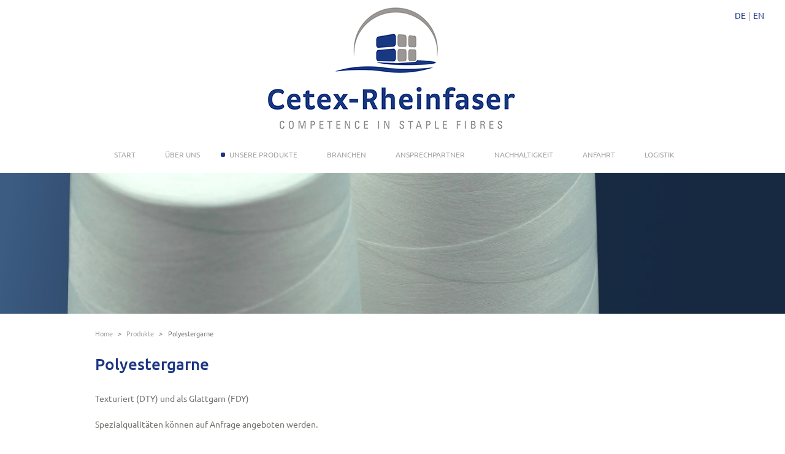

--- FILE ---
content_type: text/html; charset=UTF-8
request_url: https://www.cetex-rheinfaser.de/unsere-produkte/polyestergarne/
body_size: 10600
content:
<!doctype html> 
<html lang="de-DE" class="no-js"> 
<head>
<meta charset="UTF-8">
<link rel="preload" href="https://www.cetex-rheinfaser.de/wp-content/cache/fvm/min/1769766515-csse681e663ec926240fbc4943308d7d46c4ad3fcc4856939431ab91232d9dfa.css" as="style" media="all" /> 
<link rel="preload" href="https://www.cetex-rheinfaser.de/wp-content/cache/fvm/min/1769766515-css69cde238e966f90469334379d221da37da0eeb035146042afd311c80cf6a8.css" as="style" media="all" /> 
<link rel="preload" href="https://www.cetex-rheinfaser.de/wp-content/cache/fvm/min/1769766515-css6e20aba9fdbe40f4687a812f6f885dfdffd31828c33cc37dbc0824e2c8434.css" as="style" media="all" /> 
<link rel="preload" href="https://www.cetex-rheinfaser.de/wp-content/cache/fvm/min/1769766515-css2435124fd731ab2801befb6b3cd3f77e8b1b29d458054909b3fcbf1cb1c20.css" as="style" media="all" /> 
<link rel="preload" href="https://www.cetex-rheinfaser.de/wp-content/cache/fvm/min/1769766515-css26b73f31d84114310090c4e2d2fdae2a4404de20db8600d78066eef7ca277.css" as="style" media="all" /> 
<link rel="preload" href="https://www.cetex-rheinfaser.de/wp-content/cache/fvm/min/1769766515-css1fdfa8c1da7b308351a7c6f133e660cc4ab4fd614f22ad5e3ede4b1e852bd.css" as="style" media="all" /> 
<link rel="preload" href="https://www.cetex-rheinfaser.de/wp-content/cache/fvm/min/1769766515-cssa5d893e7513cb62a40393b890260895590468c736159fea4370af77dc6fc4.css" as="style" media="all" /> 
<link rel="preload" href="https://www.cetex-rheinfaser.de/wp-content/cache/fvm/min/1769766515-css4f2304ee511fec62b6dcff43b9ab0d228b512d8aaf0d29a0e214f4dc43c68.css" as="style" media="all" /> 
<link rel="preload" href="https://www.cetex-rheinfaser.de/wp-content/cache/fvm/min/1769766515-css9f76cf8753e7539131548b4e400b2dc1fce84cbfa4634180a4379a40ca807.css" as="style" media="all" />
<script data-cfasync="false">if(navigator.userAgent.match(/MSIE|Internet Explorer/i)||navigator.userAgent.match(/Trident\/7\..*?rv:11/i)){var href=document.location.href;if(!href.match(/[?&]iebrowser/)){if(href.indexOf("?")==-1){if(href.indexOf("#")==-1){document.location.href=href+"?iebrowser=1"}else{document.location.href=href.replace("#","?iebrowser=1#")}}else{if(href.indexOf("#")==-1){document.location.href=href+"&iebrowser=1"}else{document.location.href=href.replace("#","&iebrowser=1#")}}}}</script>
<script data-cfasync="false">class FVMLoader{constructor(e){this.triggerEvents=e,this.eventOptions={passive:!0},this.userEventListener=this.triggerListener.bind(this),this.delayedScripts={normal:[],async:[],defer:[]},this.allJQueries=[]}_addUserInteractionListener(e){this.triggerEvents.forEach(t=>window.addEventListener(t,e.userEventListener,e.eventOptions))}_removeUserInteractionListener(e){this.triggerEvents.forEach(t=>window.removeEventListener(t,e.userEventListener,e.eventOptions))}triggerListener(){this._removeUserInteractionListener(this),"loading"===document.readyState?document.addEventListener("DOMContentLoaded",this._loadEverythingNow.bind(this)):this._loadEverythingNow()}async _loadEverythingNow(){this._runAllDelayedCSS(),this._delayEventListeners(),this._delayJQueryReady(this),this._handleDocumentWrite(),this._registerAllDelayedScripts(),await this._loadScriptsFromList(this.delayedScripts.normal),await this._loadScriptsFromList(this.delayedScripts.defer),await this._loadScriptsFromList(this.delayedScripts.async),await this._triggerDOMContentLoaded(),await this._triggerWindowLoad(),window.dispatchEvent(new Event("wpr-allScriptsLoaded"))}_registerAllDelayedScripts(){document.querySelectorAll("script[type=fvmdelay]").forEach(e=>{e.hasAttribute("src")?e.hasAttribute("async")&&!1!==e.async?this.delayedScripts.async.push(e):e.hasAttribute("defer")&&!1!==e.defer||"module"===e.getAttribute("data-type")?this.delayedScripts.defer.push(e):this.delayedScripts.normal.push(e):this.delayedScripts.normal.push(e)})}_runAllDelayedCSS(){document.querySelectorAll("link[rel=fvmdelay]").forEach(e=>{e.setAttribute("rel","stylesheet")})}async _transformScript(e){return await this._requestAnimFrame(),new Promise(t=>{const n=document.createElement("script");let r;[...e.attributes].forEach(e=>{let t=e.nodeName;"type"!==t&&("data-type"===t&&(t="type",r=e.nodeValue),n.setAttribute(t,e.nodeValue))}),e.hasAttribute("src")?(n.addEventListener("load",t),n.addEventListener("error",t)):(n.text=e.text,t()),e.parentNode.replaceChild(n,e)})}async _loadScriptsFromList(e){const t=e.shift();return t?(await this._transformScript(t),this._loadScriptsFromList(e)):Promise.resolve()}_delayEventListeners(){let e={};function t(t,n){!function(t){function n(n){return e[t].eventsToRewrite.indexOf(n)>=0?"wpr-"+n:n}e[t]||(e[t]={originalFunctions:{add:t.addEventListener,remove:t.removeEventListener},eventsToRewrite:[]},t.addEventListener=function(){arguments[0]=n(arguments[0]),e[t].originalFunctions.add.apply(t,arguments)},t.removeEventListener=function(){arguments[0]=n(arguments[0]),e[t].originalFunctions.remove.apply(t,arguments)})}(t),e[t].eventsToRewrite.push(n)}function n(e,t){let n=e[t];Object.defineProperty(e,t,{get:()=>n||function(){},set(r){e["wpr"+t]=n=r}})}t(document,"DOMContentLoaded"),t(window,"DOMContentLoaded"),t(window,"load"),t(window,"pageshow"),t(document,"readystatechange"),n(document,"onreadystatechange"),n(window,"onload"),n(window,"onpageshow")}_delayJQueryReady(e){let t=window.jQuery;Object.defineProperty(window,"jQuery",{get:()=>t,set(n){if(n&&n.fn&&!e.allJQueries.includes(n)){n.fn.ready=n.fn.init.prototype.ready=function(t){e.domReadyFired?t.bind(document)(n):document.addEventListener("DOMContentLoaded2",()=>t.bind(document)(n))};const t=n.fn.on;n.fn.on=n.fn.init.prototype.on=function(){if(this[0]===window){function e(e){return e.split(" ").map(e=>"load"===e||0===e.indexOf("load.")?"wpr-jquery-load":e).join(" ")}"string"==typeof arguments[0]||arguments[0]instanceof String?arguments[0]=e(arguments[0]):"object"==typeof arguments[0]&&Object.keys(arguments[0]).forEach(t=>{delete Object.assign(arguments[0],{[e(t)]:arguments[0][t]})[t]})}return t.apply(this,arguments),this},e.allJQueries.push(n)}t=n}})}async _triggerDOMContentLoaded(){this.domReadyFired=!0,await this._requestAnimFrame(),document.dispatchEvent(new Event("DOMContentLoaded2")),await this._requestAnimFrame(),window.dispatchEvent(new Event("DOMContentLoaded2")),await this._requestAnimFrame(),document.dispatchEvent(new Event("wpr-readystatechange")),await this._requestAnimFrame(),document.wpronreadystatechange&&document.wpronreadystatechange()}async _triggerWindowLoad(){await this._requestAnimFrame(),window.dispatchEvent(new Event("wpr-load")),await this._requestAnimFrame(),window.wpronload&&window.wpronload(),await this._requestAnimFrame(),this.allJQueries.forEach(e=>e(window).trigger("wpr-jquery-load")),window.dispatchEvent(new Event("wpr-pageshow")),await this._requestAnimFrame(),window.wpronpageshow&&window.wpronpageshow()}_handleDocumentWrite(){const e=new Map;document.write=document.writeln=function(t){const n=document.currentScript,r=document.createRange(),i=n.parentElement;let a=e.get(n);void 0===a&&(a=n.nextSibling,e.set(n,a));const s=document.createDocumentFragment();r.setStart(s,0),s.appendChild(r.createContextualFragment(t)),i.insertBefore(s,a)}}async _requestAnimFrame(){return new Promise(e=>requestAnimationFrame(e))}static run(){const e=new FVMLoader(["keydown","mousemove","touchmove","touchstart","touchend","wheel"]);e._addUserInteractionListener(e)}}FVMLoader.run();</script>
<title>Polyestergarne | Cetex-Rheinfaser GmbH</title>
<meta http-equiv="X-UA-Compatible" content="IE=edge">
<meta name="viewport" content="width=device-width, initial-scale=1.0">
<meta name="format-detection" content="telephone=no">
<meta name='robots' content='index, follow, max-image-preview:large, max-snippet:-1, max-video-preview:-1' />
<link rel="alternate" hreflang="de" href="https://www.cetex-rheinfaser.de/unsere-produkte/polyestergarne/" />
<link rel="alternate" hreflang="en" href="https://www.cetex-rheinfaser.de/en/products/polyester-yarn/" />
<link rel="alternate" hreflang="x-default" href="https://www.cetex-rheinfaser.de/unsere-produkte/polyestergarne/" />
<link rel="canonical" href="https://www.cetex-rheinfaser.de/unsere-produkte/polyestergarne/" />
<meta property="og:locale" content="de_DE" />
<meta property="og:type" content="article" />
<meta property="og:title" content="Polyestergarne | Cetex-Rheinfaser GmbH" />
<meta property="og:description" content="Texturiert (DTY) und als Glattgarn (FDY) Spezialqualitäten können auf Anfrage angeboten werden." />
<meta property="og:url" content="https://www.cetex-rheinfaser.de/unsere-produkte/polyestergarne/" />
<meta property="og:site_name" content="Cetex-Rheinfaser GmbH" />
<meta property="article:modified_time" content="2021-10-14T09:44:19+00:00" />
<meta property="og:image" content="https://www.cetex-rheinfaser.de/wp-content/uploads/2019/06/Garn_banner.jpg" />
<meta property="og:image:width" content="1360" />
<meta property="og:image:height" content="244" />
<meta property="og:image:type" content="image/jpeg" />
<meta name="twitter:card" content="summary_large_image" />
<script type="application/ld+json" class="yoast-schema-graph">{"@context":"https://schema.org","@graph":[{"@type":"WebPage","@id":"https://www.cetex-rheinfaser.de/unsere-produkte/polyestergarne/","url":"https://www.cetex-rheinfaser.de/unsere-produkte/polyestergarne/","name":"Polyestergarne | Cetex-Rheinfaser GmbH","isPartOf":{"@id":"https://www.cetex-rheinfaser.de/#website"},"primaryImageOfPage":{"@id":"https://www.cetex-rheinfaser.de/unsere-produkte/polyestergarne/#primaryimage"},"image":{"@id":"https://www.cetex-rheinfaser.de/unsere-produkte/polyestergarne/#primaryimage"},"thumbnailUrl":"https://www.cetex-rheinfaser.de/wp-content/uploads/2019/06/Garn_banner.jpg","datePublished":"2019-06-12T12:57:35+00:00","dateModified":"2021-10-14T09:44:19+00:00","breadcrumb":{"@id":"https://www.cetex-rheinfaser.de/unsere-produkte/polyestergarne/#breadcrumb"},"inLanguage":"de-DE","potentialAction":[{"@type":"ReadAction","target":["https://www.cetex-rheinfaser.de/unsere-produkte/polyestergarne/"]}]},{"@type":"ImageObject","inLanguage":"de-DE","@id":"https://www.cetex-rheinfaser.de/unsere-produkte/polyestergarne/#primaryimage","url":"https://www.cetex-rheinfaser.de/wp-content/uploads/2019/06/Garn_banner.jpg","contentUrl":"https://www.cetex-rheinfaser.de/wp-content/uploads/2019/06/Garn_banner.jpg","width":1360,"height":244},{"@type":"BreadcrumbList","@id":"https://www.cetex-rheinfaser.de/unsere-produkte/polyestergarne/#breadcrumb","itemListElement":[{"@type":"ListItem","position":1,"name":"Home","item":"https://www.cetex-rheinfaser.de/"},{"@type":"ListItem","position":2,"name":"Produkte","item":"https://www.cetex-rheinfaser.de/unsere-produkte/"},{"@type":"ListItem","position":3,"name":"Polyestergarne"}]},{"@type":"WebSite","@id":"https://www.cetex-rheinfaser.de/#website","url":"https://www.cetex-rheinfaser.de/","name":"Cetex-Rheinfaser GmbH","description":"Competence in Staple Fibres","publisher":{"@id":"https://www.cetex-rheinfaser.de/#organization"},"potentialAction":[{"@type":"SearchAction","target":{"@type":"EntryPoint","urlTemplate":"https://www.cetex-rheinfaser.de/?s={search_term_string}"},"query-input":"required name=search_term_string"}],"inLanguage":"de-DE"},{"@type":"Organization","@id":"https://www.cetex-rheinfaser.de/#organization","name":"Cetex-Rheinfaser GmbH","alternateName":"Cetex","url":"https://www.cetex-rheinfaser.de/","logo":{"@type":"ImageObject","inLanguage":"de-DE","@id":"https://www.cetex-rheinfaser.de/#/schema/logo/image/","url":"https://www.cetex-rheinfaser.de/wp-content/uploads/2024/03/website_quadratisch.jpg","contentUrl":"https://www.cetex-rheinfaser.de/wp-content/uploads/2024/03/website_quadratisch.jpg","width":696,"height":696,"caption":"Cetex-Rheinfaser GmbH"},"image":{"@id":"https://www.cetex-rheinfaser.de/#/schema/logo/image/"},"sameAs":["https://www.linkedin.com/company/cetex-rheinfaser-gmbh/"]}]}</script>
<link href="https://www.cetex-rheinfaser.de/wp-content/themes/blanktheme/img/icons/favicon.ico" rel="shortcut icon"> 
<link rel='stylesheet' id='wp-block-library-css' href='https://www.cetex-rheinfaser.de/wp-content/cache/fvm/min/1769766515-csse681e663ec926240fbc4943308d7d46c4ad3fcc4856939431ab91232d9dfa.css' type='text/css' media='all' /> 
<style id='classic-theme-styles-inline-css' type='text/css' media="all">/*! This file is auto-generated */ .wp-block-button__link{color:#fff;background-color:#32373c;border-radius:9999px;box-shadow:none;text-decoration:none;padding:calc(.667em + 2px) calc(1.333em + 2px);font-size:1.125em}.wp-block-file__button{background:#32373c;color:#fff;text-decoration:none}</style> 
<style id='global-styles-inline-css' type='text/css' media="all">body{--wp--preset--color--black:#000000;--wp--preset--color--cyan-bluish-gray:#abb8c3;--wp--preset--color--white:#ffffff;--wp--preset--color--pale-pink:#f78da7;--wp--preset--color--vivid-red:#cf2e2e;--wp--preset--color--luminous-vivid-orange:#ff6900;--wp--preset--color--luminous-vivid-amber:#fcb900;--wp--preset--color--light-green-cyan:#7bdcb5;--wp--preset--color--vivid-green-cyan:#00d084;--wp--preset--color--pale-cyan-blue:#8ed1fc;--wp--preset--color--vivid-cyan-blue:#0693e3;--wp--preset--color--vivid-purple:#9b51e0;--wp--preset--gradient--vivid-cyan-blue-to-vivid-purple:linear-gradient(135deg,rgba(6,147,227,1) 0%,rgb(155,81,224) 100%);--wp--preset--gradient--light-green-cyan-to-vivid-green-cyan:linear-gradient(135deg,rgb(122,220,180) 0%,rgb(0,208,130) 100%);--wp--preset--gradient--luminous-vivid-amber-to-luminous-vivid-orange:linear-gradient(135deg,rgba(252,185,0,1) 0%,rgba(255,105,0,1) 100%);--wp--preset--gradient--luminous-vivid-orange-to-vivid-red:linear-gradient(135deg,rgba(255,105,0,1) 0%,rgb(207,46,46) 100%);--wp--preset--gradient--very-light-gray-to-cyan-bluish-gray:linear-gradient(135deg,rgb(238,238,238) 0%,rgb(169,184,195) 100%);--wp--preset--gradient--cool-to-warm-spectrum:linear-gradient(135deg,rgb(74,234,220) 0%,rgb(151,120,209) 20%,rgb(207,42,186) 40%,rgb(238,44,130) 60%,rgb(251,105,98) 80%,rgb(254,248,76) 100%);--wp--preset--gradient--blush-light-purple:linear-gradient(135deg,rgb(255,206,236) 0%,rgb(152,150,240) 100%);--wp--preset--gradient--blush-bordeaux:linear-gradient(135deg,rgb(254,205,165) 0%,rgb(254,45,45) 50%,rgb(107,0,62) 100%);--wp--preset--gradient--luminous-dusk:linear-gradient(135deg,rgb(255,203,112) 0%,rgb(199,81,192) 50%,rgb(65,88,208) 100%);--wp--preset--gradient--pale-ocean:linear-gradient(135deg,rgb(255,245,203) 0%,rgb(182,227,212) 50%,rgb(51,167,181) 100%);--wp--preset--gradient--electric-grass:linear-gradient(135deg,rgb(202,248,128) 0%,rgb(113,206,126) 100%);--wp--preset--gradient--midnight:linear-gradient(135deg,rgb(2,3,129) 0%,rgb(40,116,252) 100%);--wp--preset--font-size--small:13px;--wp--preset--font-size--medium:20px;--wp--preset--font-size--large:36px;--wp--preset--font-size--x-large:42px;--wp--preset--spacing--20:0.44rem;--wp--preset--spacing--30:0.67rem;--wp--preset--spacing--40:1rem;--wp--preset--spacing--50:1.5rem;--wp--preset--spacing--60:2.25rem;--wp--preset--spacing--70:3.38rem;--wp--preset--spacing--80:5.06rem;--wp--preset--shadow--natural:6px 6px 9px rgba(0, 0, 0, 0.2);--wp--preset--shadow--deep:12px 12px 50px rgba(0, 0, 0, 0.4);--wp--preset--shadow--sharp:6px 6px 0px rgba(0, 0, 0, 0.2);--wp--preset--shadow--outlined:6px 6px 0px -3px rgba(255, 255, 255, 1), 6px 6px rgba(0, 0, 0, 1);--wp--preset--shadow--crisp:6px 6px 0px rgba(0, 0, 0, 1)}:where(.is-layout-flex){gap:.5em}:where(.is-layout-grid){gap:.5em}body .is-layout-flow>.alignleft{float:left;margin-inline-start:0;margin-inline-end:2em}body .is-layout-flow>.alignright{float:right;margin-inline-start:2em;margin-inline-end:0}body .is-layout-flow>.aligncenter{margin-left:auto!important;margin-right:auto!important}body .is-layout-constrained>.alignleft{float:left;margin-inline-start:0;margin-inline-end:2em}body .is-layout-constrained>.alignright{float:right;margin-inline-start:2em;margin-inline-end:0}body .is-layout-constrained>.aligncenter{margin-left:auto!important;margin-right:auto!important}body .is-layout-constrained>:where(:not(.alignleft):not(.alignright):not(.alignfull)){max-width:var(--wp--style--global--content-size);margin-left:auto!important;margin-right:auto!important}body .is-layout-constrained>.alignwide{max-width:var(--wp--style--global--wide-size)}body .is-layout-flex{display:flex}body .is-layout-flex{flex-wrap:wrap;align-items:center}body .is-layout-flex>*{margin:0}body .is-layout-grid{display:grid}body .is-layout-grid>*{margin:0}:where(.wp-block-columns.is-layout-flex){gap:2em}:where(.wp-block-columns.is-layout-grid){gap:2em}:where(.wp-block-post-template.is-layout-flex){gap:1.25em}:where(.wp-block-post-template.is-layout-grid){gap:1.25em}.has-black-color{color:var(--wp--preset--color--black)!important}.has-cyan-bluish-gray-color{color:var(--wp--preset--color--cyan-bluish-gray)!important}.has-white-color{color:var(--wp--preset--color--white)!important}.has-pale-pink-color{color:var(--wp--preset--color--pale-pink)!important}.has-vivid-red-color{color:var(--wp--preset--color--vivid-red)!important}.has-luminous-vivid-orange-color{color:var(--wp--preset--color--luminous-vivid-orange)!important}.has-luminous-vivid-amber-color{color:var(--wp--preset--color--luminous-vivid-amber)!important}.has-light-green-cyan-color{color:var(--wp--preset--color--light-green-cyan)!important}.has-vivid-green-cyan-color{color:var(--wp--preset--color--vivid-green-cyan)!important}.has-pale-cyan-blue-color{color:var(--wp--preset--color--pale-cyan-blue)!important}.has-vivid-cyan-blue-color{color:var(--wp--preset--color--vivid-cyan-blue)!important}.has-vivid-purple-color{color:var(--wp--preset--color--vivid-purple)!important}.has-black-background-color{background-color:var(--wp--preset--color--black)!important}.has-cyan-bluish-gray-background-color{background-color:var(--wp--preset--color--cyan-bluish-gray)!important}.has-white-background-color{background-color:var(--wp--preset--color--white)!important}.has-pale-pink-background-color{background-color:var(--wp--preset--color--pale-pink)!important}.has-vivid-red-background-color{background-color:var(--wp--preset--color--vivid-red)!important}.has-luminous-vivid-orange-background-color{background-color:var(--wp--preset--color--luminous-vivid-orange)!important}.has-luminous-vivid-amber-background-color{background-color:var(--wp--preset--color--luminous-vivid-amber)!important}.has-light-green-cyan-background-color{background-color:var(--wp--preset--color--light-green-cyan)!important}.has-vivid-green-cyan-background-color{background-color:var(--wp--preset--color--vivid-green-cyan)!important}.has-pale-cyan-blue-background-color{background-color:var(--wp--preset--color--pale-cyan-blue)!important}.has-vivid-cyan-blue-background-color{background-color:var(--wp--preset--color--vivid-cyan-blue)!important}.has-vivid-purple-background-color{background-color:var(--wp--preset--color--vivid-purple)!important}.has-black-border-color{border-color:var(--wp--preset--color--black)!important}.has-cyan-bluish-gray-border-color{border-color:var(--wp--preset--color--cyan-bluish-gray)!important}.has-white-border-color{border-color:var(--wp--preset--color--white)!important}.has-pale-pink-border-color{border-color:var(--wp--preset--color--pale-pink)!important}.has-vivid-red-border-color{border-color:var(--wp--preset--color--vivid-red)!important}.has-luminous-vivid-orange-border-color{border-color:var(--wp--preset--color--luminous-vivid-orange)!important}.has-luminous-vivid-amber-border-color{border-color:var(--wp--preset--color--luminous-vivid-amber)!important}.has-light-green-cyan-border-color{border-color:var(--wp--preset--color--light-green-cyan)!important}.has-vivid-green-cyan-border-color{border-color:var(--wp--preset--color--vivid-green-cyan)!important}.has-pale-cyan-blue-border-color{border-color:var(--wp--preset--color--pale-cyan-blue)!important}.has-vivid-cyan-blue-border-color{border-color:var(--wp--preset--color--vivid-cyan-blue)!important}.has-vivid-purple-border-color{border-color:var(--wp--preset--color--vivid-purple)!important}.has-vivid-cyan-blue-to-vivid-purple-gradient-background{background:var(--wp--preset--gradient--vivid-cyan-blue-to-vivid-purple)!important}.has-light-green-cyan-to-vivid-green-cyan-gradient-background{background:var(--wp--preset--gradient--light-green-cyan-to-vivid-green-cyan)!important}.has-luminous-vivid-amber-to-luminous-vivid-orange-gradient-background{background:var(--wp--preset--gradient--luminous-vivid-amber-to-luminous-vivid-orange)!important}.has-luminous-vivid-orange-to-vivid-red-gradient-background{background:var(--wp--preset--gradient--luminous-vivid-orange-to-vivid-red)!important}.has-very-light-gray-to-cyan-bluish-gray-gradient-background{background:var(--wp--preset--gradient--very-light-gray-to-cyan-bluish-gray)!important}.has-cool-to-warm-spectrum-gradient-background{background:var(--wp--preset--gradient--cool-to-warm-spectrum)!important}.has-blush-light-purple-gradient-background{background:var(--wp--preset--gradient--blush-light-purple)!important}.has-blush-bordeaux-gradient-background{background:var(--wp--preset--gradient--blush-bordeaux)!important}.has-luminous-dusk-gradient-background{background:var(--wp--preset--gradient--luminous-dusk)!important}.has-pale-ocean-gradient-background{background:var(--wp--preset--gradient--pale-ocean)!important}.has-electric-grass-gradient-background{background:var(--wp--preset--gradient--electric-grass)!important}.has-midnight-gradient-background{background:var(--wp--preset--gradient--midnight)!important}.has-small-font-size{font-size:var(--wp--preset--font-size--small)!important}.has-medium-font-size{font-size:var(--wp--preset--font-size--medium)!important}.has-large-font-size{font-size:var(--wp--preset--font-size--large)!important}.has-x-large-font-size{font-size:var(--wp--preset--font-size--x-large)!important}.wp-block-navigation a:where(:not(.wp-element-button)){color:inherit}:where(.wp-block-post-template.is-layout-flex){gap:1.25em}:where(.wp-block-post-template.is-layout-grid){gap:1.25em}:where(.wp-block-columns.is-layout-flex){gap:2em}:where(.wp-block-columns.is-layout-grid){gap:2em}.wp-block-pullquote{font-size:1.5em;line-height:1.6}</style> 
<link rel='stylesheet' id='wpml-blocks-css' href='https://www.cetex-rheinfaser.de/wp-content/cache/fvm/min/1769766515-css69cde238e966f90469334379d221da37da0eeb035146042afd311c80cf6a8.css' type='text/css' media='all' /> 
<link rel='stylesheet' id='acf-rpw-main-css' href='https://www.cetex-rheinfaser.de/wp-content/cache/fvm/min/1769766515-css6e20aba9fdbe40f4687a812f6f885dfdffd31828c33cc37dbc0824e2c8434.css' type='text/css' media='all' /> 
<link rel='stylesheet' id='widgetopts-styles-css' href='https://www.cetex-rheinfaser.de/wp-content/cache/fvm/min/1769766515-css2435124fd731ab2801befb6b3cd3f77e8b1b29d458054909b3fcbf1cb1c20.css' type='text/css' media='all' /> 
<link rel='stylesheet' id='wpml-legacy-horizontal-list-0-css' href='https://www.cetex-rheinfaser.de/wp-content/cache/fvm/min/1769766515-css26b73f31d84114310090c4e2d2fdae2a4404de20db8600d78066eef7ca277.css' type='text/css' media='all' /> 
<link rel='stylesheet' id='maincss-css' href='https://www.cetex-rheinfaser.de/wp-content/cache/fvm/min/1769766515-css1fdfa8c1da7b308351a7c6f133e660cc4ab4fd614f22ad5e3ede4b1e852bd.css' type='text/css' media='all' /> 
<link rel='stylesheet' id='mmenu-css' href='https://www.cetex-rheinfaser.de/wp-content/cache/fvm/min/1769766515-cssa5d893e7513cb62a40393b890260895590468c736159fea4370af77dc6fc4.css' type='text/css' media='all' /> 
<link rel='stylesheet' id='swiper-css' href='https://www.cetex-rheinfaser.de/wp-content/cache/fvm/min/1769766515-css4f2304ee511fec62b6dcff43b9ab0d228b512d8aaf0d29a0e214f4dc43c68.css' type='text/css' media='all' /> 
<link rel='stylesheet' id='fancybox-css' href='https://www.cetex-rheinfaser.de/wp-content/cache/fvm/min/1769766515-css9f76cf8753e7539131548b4e400b2dc1fce84cbfa4634180a4379a40ca807.css' type='text/css' media='all' /> 
<script type='text/javascript' src='https://www.cetex-rheinfaser.de/wp-includes/js/jquery/jquery.min.js?ver=3.7.0' id='jquery-core-js'></script>
<script type='text/javascript' src='https://www.cetex-rheinfaser.de/wp-includes/js/jquery/jquery-migrate.min.js?ver=3.4.1' id='jquery-migrate-js'></script>
<script type='text/javascript' src='https://www.cetex-rheinfaser.de/wp-content/themes/blanktheme/js/scripts.js?ver=1.0.0' id='mainscript-js'></script>
<script type='text/javascript' src='https://www.cetex-rheinfaser.de/wp-content/themes/blanktheme/swiper/swiper.js?ver=4.5.0' id='swiper-js'></script>
<script type='text/javascript' src='https://www.cetex-rheinfaser.de/wp-content/themes/blanktheme/js/parallax.js?ver=1.3.1' id='parallax-js'></script>
<script type='text/javascript' src='https://www.cetex-rheinfaser.de/wp-content/themes/blanktheme/js/mmenu.js?ver=1.0' id='mmenu-js'></script>
<script type='text/javascript' src='https://www.cetex-rheinfaser.de/wp-content/themes/blanktheme/js/map-iframe.js?ver=1.0' id='iframe-js'></script>
</head>
<body class="produkte-template-default single single-produkte postid-856"> <div class="wrapper subpage"> <a href="#menu" class="offcanvas"><div></div><div></div><div></div></a> <div id="header-wrapper"> <header class="header"> <div class="logo"> <a href="https://www.cetex-rheinfaser.de"> <img src="https://www.cetex-rheinfaser.de/wp-content/themes/blanktheme/img/logo.png" alt="Logo" class="logo-img"> </a> </div> <nav class="nav" id="main-navigation"> <div class="menu-hauptnavigation-container"><ul><li id="menu-item-4" class="menu-item menu-item-type-post_type menu-item-object-page menu-item-home menu-item-4"><a href="https://www.cetex-rheinfaser.de/">Start</a></li> <li id="menu-item-373" class="menu-item menu-item-type-post_type menu-item-object-page menu-item-has-children menu-item-373"><a href="https://www.cetex-rheinfaser.de/ueber-uns/">Über uns</a> <ul class="sub-menu level-0"> <li id="menu-item-374" class="menu-item menu-item-type-custom menu-item-object-custom menu-item-374"><a href="/ueber-uns/">Wer wir sind</a></li> <li id="menu-item-782" class="menu-item menu-item-type-taxonomy menu-item-object-category menu-item-782"><a href="https://www.cetex-rheinfaser.de/aktuelles/">Aktuelles</a></li> <li id="menu-item-808" class="menu-item menu-item-type-post_type menu-item-object-page menu-item-808"><a href="https://www.cetex-rheinfaser.de/zertifikate/">Zertifikate</a></li> <li id="menu-item-377" class="menu-item menu-item-type-post_type menu-item-object-page menu-item-377"><a href="https://www.cetex-rheinfaser.de/agb/">AGB</a></li> <li id="menu-item-379" class="menu-item menu-item-type-post_type menu-item-object-page menu-item-379"><a href="https://www.cetex-rheinfaser.de/impressum/">Impressum</a></li> <li id="menu-item-382" class="menu-item menu-item-type-post_type menu-item-object-page menu-item-382"><a href="https://www.cetex-rheinfaser.de/datenschutz/">Datenschutz</a></li> <li id="menu-item-1907" class="menu-item menu-item-type-post_type menu-item-object-page menu-item-1907"><a href="https://www.cetex-rheinfaser.de/beschwerde/">Beschwerde</a></li> </ul> </li> <li id="menu-item-320" class="menu-item menu-item-type-custom menu-item-object-custom current-menu-ancestor current-menu-parent menu-item-has-children menu-item-320"><a href="/unsere-produkte/">Unsere Produkte</a> <ul class="sub-menu level-0"> <li id="menu-item-833" class="PreCoFILL menu-item menu-item-type-post_type menu-item-object-produkte menu-item-833"><a href="https://www.cetex-rheinfaser.de/unsere-produkte/precofill/">PreCoFILL</a></li> <li id="menu-item-835" class="PreCoPET menu-item menu-item-type-post_type menu-item-object-produkte menu-item-835"><a href="https://www.cetex-rheinfaser.de/unsere-produkte/precopet/">PreCoPET</a></li> <li id="menu-item-794" class="menu-item menu-item-type-post_type menu-item-object-produkte menu-item-has-children menu-item-794"><a href="https://www.cetex-rheinfaser.de/unsere-produkte/polyester-vollfaser-virgin-textil-und-nonwoven-applikationen-2/">Polyesterfasern</a> <ul class="sub-menu level-1"> <li id="menu-item-841" class="menu-item menu-item-type-post_type menu-item-object-produkte menu-item-841"><a href="https://www.cetex-rheinfaser.de/unsere-produkte/polyester-vollfaser-virgin-textil-und-nonwoven-applikationen-2/">Polyester Vollfaser Virgin</a></li> <li id="menu-item-843" class="menu-item menu-item-type-post_type menu-item-object-produkte menu-item-843"><a href="https://www.cetex-rheinfaser.de/unsere-produkte/polyester-vollfaser-recycelt/">Polyester Vollfaser Recycelt</a></li> <li id="menu-item-844" class="menu-item menu-item-type-post_type menu-item-object-produkte menu-item-844"><a href="https://www.cetex-rheinfaser.de/unsere-produkte/polyester-hohlfaser-virgin/">Polyester Hohlfaser Virgin</a></li> <li id="menu-item-845" class="menu-item menu-item-type-post_type menu-item-object-produkte menu-item-845"><a href="https://www.cetex-rheinfaser.de/unsere-produkte/polyester-hohlfaser-recycelt/">Polyester Hohlfaser Recycelt</a></li> <li id="menu-item-846" class="menu-item menu-item-type-post_type menu-item-object-produkte menu-item-846"><a href="https://www.cetex-rheinfaser.de/unsere-produkte/bikomponentenfaser-virgin/">Bikomponentenfaser Virgin</a></li> </ul> </li> <li id="menu-item-847" class="menu-item menu-item-type-post_type menu-item-object-produkte menu-item-has-children menu-item-847"><a href="https://www.cetex-rheinfaser.de/unsere-produkte/viskose/">Viscose-Fasern</a> <ul class="sub-menu level-1"> <li id="menu-item-848" class="menu-item menu-item-type-post_type menu-item-object-produkte menu-item-848"><a href="https://www.cetex-rheinfaser.de/unsere-produkte/viskose/">Viscose-Fasern</a></li> <li id="menu-item-849" class="menu-item menu-item-type-post_type menu-item-object-produkte menu-item-849"><a href="https://www.cetex-rheinfaser.de/unsere-produkte/viscose-modal-lyocell-substandard/">Viscose, Modal, Lyocell Substandard</a></li> <li id="menu-item-850" class="menu-item menu-item-type-post_type menu-item-object-produkte menu-item-850"><a href="https://www.cetex-rheinfaser.de/unsere-produkte/bambus-viscose/">Bambus-Viscose</a></li> </ul> </li> <li id="menu-item-851" class="menu-item menu-item-type-post_type menu-item-object-produkte menu-item-has-children menu-item-851"><a href="https://www.cetex-rheinfaser.de/unsere-produkte/modacryl/">Spezialfasern</a> <ul class="sub-menu level-1"> <li id="menu-item-852" class="menu-item menu-item-type-post_type menu-item-object-produkte menu-item-852"><a href="https://www.cetex-rheinfaser.de/unsere-produkte/modacryl/">Modacryl</a></li> <li id="menu-item-854" class="menu-item menu-item-type-post_type menu-item-object-produkte menu-item-854"><a href="https://www.cetex-rheinfaser.de/unsere-produkte/meta-aramid/">Meta Aramid Flammhemmend</a></li> <li id="menu-item-855" class="menu-item menu-item-type-post_type menu-item-object-produkte menu-item-855"><a href="https://www.cetex-rheinfaser.de/unsere-produkte/para-aramid/">Para Aramid Flammhemmend</a></li> </ul> </li> <li id="menu-item-857" class="menu-item menu-item-type-post_type menu-item-object-produkte current-menu-item current-menu-ancestor current-menu-parent menu-item-has-children menu-item-857"><a href="https://www.cetex-rheinfaser.de/unsere-produkte/polyestergarne/" aria-current="page">Garne</a> <ul class="sub-menu level-1"> <li id="menu-item-858" class="menu-item menu-item-type-post_type menu-item-object-produkte current-menu-item menu-item-858"><a href="https://www.cetex-rheinfaser.de/unsere-produkte/polyestergarne/" aria-current="page">Polyestergarne</a></li> </ul> </li> </ul> </li> <li id="menu-item-318" class="menu-item menu-item-type-custom menu-item-object-custom menu-item-has-children menu-item-318"><a href="/haushalt/">Branchen</a> <ul class="sub-menu level-0"> <li id="menu-item-294" class="menu-item menu-item-type-post_type menu-item-object-page menu-item-294"><a href="https://www.cetex-rheinfaser.de/haushalt/">Haushalt</a></li> <li id="menu-item-392" class="menu-item menu-item-type-post_type menu-item-object-page menu-item-392"><a href="https://www.cetex-rheinfaser.de/betten-polster/">Betten &#038; Polster</a></li> <li id="menu-item-398" class="menu-item menu-item-type-post_type menu-item-object-page menu-item-398"><a href="https://www.cetex-rheinfaser.de/technische-textilien/">Technische Textilien</a></li> <li id="menu-item-403" class="menu-item menu-item-type-post_type menu-item-object-page menu-item-403"><a href="https://www.cetex-rheinfaser.de/automobil/">Automobil</a></li> <li id="menu-item-408" class="menu-item menu-item-type-post_type menu-item-object-page menu-item-408"><a href="https://www.cetex-rheinfaser.de/hygiene/">Hygiene</a></li> <li id="menu-item-413" class="menu-item menu-item-type-post_type menu-item-object-page menu-item-413"><a href="https://www.cetex-rheinfaser.de/bau/">Bau</a></li> </ul> </li> <li id="menu-item-759" class="menu-item menu-item-type-post_type menu-item-object-page menu-item-759"><a href="https://www.cetex-rheinfaser.de/ansprechpartner/">Ansprechpartner</a></li> <li id="menu-item-2013" class="menu-item menu-item-type-post_type menu-item-object-page menu-item-2013"><a href="https://www.cetex-rheinfaser.de/nachhaltigkeit/">Nachhaltigkeit</a></li> <li id="menu-item-463" class="menu-item menu-item-type-post_type menu-item-object-page menu-item-463"><a href="https://www.cetex-rheinfaser.de/wie-sie-uns-finden-koennen/">Anfahrt</a></li> <li id="menu-item-899" class="menu-item menu-item-type-post_type menu-item-object-page menu-item-899"><a href="https://www.cetex-rheinfaser.de/logistik/">Logistik</a></li> </ul></div> </nav> <div id="icl_lang_sel_widget-2" class="widget language-switcher"> <div class="wpml-ls-sidebars-language-switcher wpml-ls wpml-ls-legacy-list-horizontal"> <ul><li class="wpml-ls-slot-language-switcher wpml-ls-item wpml-ls-item-de wpml-ls-current-language wpml-ls-first-item wpml-ls-item-legacy-list-horizontal"> <a href="https://www.cetex-rheinfaser.de/unsere-produkte/polyestergarne/" class="wpml-ls-link"> <span class="wpml-ls-native">DE</span></a> </li><li class="wpml-ls-slot-language-switcher wpml-ls-item wpml-ls-item-en wpml-ls-last-item wpml-ls-item-legacy-list-horizontal"> <a href="https://www.cetex-rheinfaser.de/en/products/polyester-yarn/" class="wpml-ls-link"> <span class="wpml-ls-native" lang="en">EN</span></a> </li></ul> </div> </div></header> </div> <div id="main-wrapper"> <div class="singel_img_hero"><img width="1360" height="244" src="https://www.cetex-rheinfaser.de/wp-content/uploads/2019/06/Garn_banner.jpg" class="alignleft wp-post-image" alt="" decoding="async" fetchpriority="high" srcset="https://www.cetex-rheinfaser.de/wp-content/uploads/2019/06/Garn_banner.jpg 1360w, https://www.cetex-rheinfaser.de/wp-content/uploads/2019/06/Garn_banner-300x54.jpg 300w, https://www.cetex-rheinfaser.de/wp-content/uploads/2019/06/Garn_banner-150x27.jpg 150w, https://www.cetex-rheinfaser.de/wp-content/uploads/2019/06/Garn_banner-768x138.jpg 768w, https://www.cetex-rheinfaser.de/wp-content/uploads/2019/06/Garn_banner-892x160.jpg 892w" sizes="(max-width: 1360px) 100vw, 1360px" /></div> <div id="main" class="produkte"> <nav class="breadcrumb"><a href="https://www.cetex-rheinfaser.de">Home</a> > <a href="https://www.cetex-rheinfaser.de/unsere-produkte/">Produkte</a> > <span class="current-page">Polyestergarne</span></nav> <section > <h1>Polyestergarne</h1> <h2 class="subheadline"></h2> <article id="post-856" class="post-856 produkte type-produkte status-publish has-post-thumbnail hentry unsere-produkte-garne"> <div class="produkte_content_single"><div class="csc-textpic-text"> <p class="bodytext">Texturiert (DTY) und als Glattgarn (FDY)</p> <p class="bodytext">Spezialqualitäten können auf Anfrage angeboten werden.</p> </div> </div> </article> </section> <br style="clear: both;"> </div> </div> <aside class="sidebar"> </aside></div> <div id="footer-wrapper"> <footer class="footer"> <div id="text-2" class="widget widget_text"><h2>Cetex-Rheinfaser GmbH</h2> <div class="textwidget"><div class="col-3"> <ul> <li class="footerAdresse">Handelsstraße 1<br /> D-27777 Ganderkesee</li> <li class="footerAdresse">Phone: +49 (0) 4222 / 93 06-0<br /> Fax: +49 (0) 4222 / 51 29</li> <li class="footerAdresse"><a href="mailto:info@cetex-rheinfaser.de">info@cetex-rheinfaser.de</a><br /> <a href="https://www.cetex-rheinfaser.de/" target="_top" rel="noopener">www.cetex-rheinfaser.de</a></li> </ul> </div> </div> </div><div id="nav_menu-2" class="widget widget_nav_menu"><div class="menu-footer-container"><ul id="menu-footer" class="menu"><li id="menu-item-783" class="menu-item menu-item-type-post_type menu-item-object-page menu-item-783"><a href="https://www.cetex-rheinfaser.de/ansprechpartner/">Ansprechpartner</a></li> <li id="menu-item-784" class="menu-item menu-item-type-post_type menu-item-object-page menu-item-784"><a href="https://www.cetex-rheinfaser.de/impressum/">Impressum</a></li> <li id="menu-item-785" class="menu-item menu-item-type-post_type menu-item-object-page menu-item-785"><a href="https://www.cetex-rheinfaser.de/wie-sie-uns-finden-koennen/">Anfahrt</a></li> <li id="menu-item-786" class="menu-item menu-item-type-post_type menu-item-object-page menu-item-786"><a href="https://www.cetex-rheinfaser.de/datenschutz/">Datenschutz</a></li> <li id="menu-item-787" class="menu-item menu-item-type-post_type menu-item-object-page menu-item-787"><a href="https://www.cetex-rheinfaser.de/agb/">AGB</a></li> <li id="menu-item-1909" class="menu-item menu-item-type-post_type menu-item-object-page menu-item-1909"><a href="https://www.cetex-rheinfaser.de/beschwerde/">Beschwerde</a></li> </ul></div></div> <div class="copyright"><div id="text-5" class="widget widget_text"> <div class="textwidget">© All rights reserved - Cetex Rheinfaser</div> </div><div id="text-6" class="widget widget_text"> <div class="textwidget">Alle Rechte vorbehalten - Cetex Rheinfaser</div> </div> 2026</div> </footer> <div class="watermark"><div class="background-white"><div class="top-blue"></div><div class="left-blue"></div><div class="grey-square"></div></div></div> <nav id="menu"> <div class="menu-hauptnavigation-container"><ul><li class="menu-item menu-item-type-post_type menu-item-object-page menu-item-home menu-item-4"><a href="https://www.cetex-rheinfaser.de/">Start</a></li> <li class="menu-item menu-item-type-post_type menu-item-object-page menu-item-has-children menu-item-373"><a href="https://www.cetex-rheinfaser.de/ueber-uns/">Über uns</a> <ul class="sub-menu level-0"> <li class="menu-item menu-item-type-custom menu-item-object-custom menu-item-374"><a href="/ueber-uns/">Wer wir sind</a></li> <li class="menu-item menu-item-type-taxonomy menu-item-object-category menu-item-782"><a href="https://www.cetex-rheinfaser.de/aktuelles/">Aktuelles</a></li> <li class="menu-item menu-item-type-post_type menu-item-object-page menu-item-808"><a href="https://www.cetex-rheinfaser.de/zertifikate/">Zertifikate</a></li> <li class="menu-item menu-item-type-post_type menu-item-object-page menu-item-377"><a href="https://www.cetex-rheinfaser.de/agb/">AGB</a></li> <li class="menu-item menu-item-type-post_type menu-item-object-page menu-item-379"><a href="https://www.cetex-rheinfaser.de/impressum/">Impressum</a></li> <li class="menu-item menu-item-type-post_type menu-item-object-page menu-item-382"><a href="https://www.cetex-rheinfaser.de/datenschutz/">Datenschutz</a></li> <li class="menu-item menu-item-type-post_type menu-item-object-page menu-item-1907"><a href="https://www.cetex-rheinfaser.de/beschwerde/">Beschwerde</a></li> </ul> </li> <li class="menu-item menu-item-type-custom menu-item-object-custom current-menu-ancestor current-menu-parent menu-item-has-children menu-item-320"><a href="/unsere-produkte/">Unsere Produkte</a> <ul class="sub-menu level-0"> <li class="PreCoFILL menu-item menu-item-type-post_type menu-item-object-produkte menu-item-833"><a href="https://www.cetex-rheinfaser.de/unsere-produkte/precofill/">PreCoFILL</a></li> <li class="PreCoPET menu-item menu-item-type-post_type menu-item-object-produkte menu-item-835"><a href="https://www.cetex-rheinfaser.de/unsere-produkte/precopet/">PreCoPET</a></li> <li class="menu-item menu-item-type-post_type menu-item-object-produkte menu-item-has-children menu-item-794"><a href="https://www.cetex-rheinfaser.de/unsere-produkte/polyester-vollfaser-virgin-textil-und-nonwoven-applikationen-2/">Polyesterfasern</a> <ul class="sub-menu level-1"> <li class="menu-item menu-item-type-post_type menu-item-object-produkte menu-item-841"><a href="https://www.cetex-rheinfaser.de/unsere-produkte/polyester-vollfaser-virgin-textil-und-nonwoven-applikationen-2/">Polyester Vollfaser Virgin</a></li> <li class="menu-item menu-item-type-post_type menu-item-object-produkte menu-item-843"><a href="https://www.cetex-rheinfaser.de/unsere-produkte/polyester-vollfaser-recycelt/">Polyester Vollfaser Recycelt</a></li> <li class="menu-item menu-item-type-post_type menu-item-object-produkte menu-item-844"><a href="https://www.cetex-rheinfaser.de/unsere-produkte/polyester-hohlfaser-virgin/">Polyester Hohlfaser Virgin</a></li> <li class="menu-item menu-item-type-post_type menu-item-object-produkte menu-item-845"><a href="https://www.cetex-rheinfaser.de/unsere-produkte/polyester-hohlfaser-recycelt/">Polyester Hohlfaser Recycelt</a></li> <li class="menu-item menu-item-type-post_type menu-item-object-produkte menu-item-846"><a href="https://www.cetex-rheinfaser.de/unsere-produkte/bikomponentenfaser-virgin/">Bikomponentenfaser Virgin</a></li> </ul> </li> <li class="menu-item menu-item-type-post_type menu-item-object-produkte menu-item-has-children menu-item-847"><a href="https://www.cetex-rheinfaser.de/unsere-produkte/viskose/">Viscose-Fasern</a> <ul class="sub-menu level-1"> <li class="menu-item menu-item-type-post_type menu-item-object-produkte menu-item-848"><a href="https://www.cetex-rheinfaser.de/unsere-produkte/viskose/">Viscose-Fasern</a></li> <li class="menu-item menu-item-type-post_type menu-item-object-produkte menu-item-849"><a href="https://www.cetex-rheinfaser.de/unsere-produkte/viscose-modal-lyocell-substandard/">Viscose, Modal, Lyocell Substandard</a></li> <li class="menu-item menu-item-type-post_type menu-item-object-produkte menu-item-850"><a href="https://www.cetex-rheinfaser.de/unsere-produkte/bambus-viscose/">Bambus-Viscose</a></li> </ul> </li> <li class="menu-item menu-item-type-post_type menu-item-object-produkte menu-item-has-children menu-item-851"><a href="https://www.cetex-rheinfaser.de/unsere-produkte/modacryl/">Spezialfasern</a> <ul class="sub-menu level-1"> <li class="menu-item menu-item-type-post_type menu-item-object-produkte menu-item-852"><a href="https://www.cetex-rheinfaser.de/unsere-produkte/modacryl/">Modacryl</a></li> <li class="menu-item menu-item-type-post_type menu-item-object-produkte menu-item-854"><a href="https://www.cetex-rheinfaser.de/unsere-produkte/meta-aramid/">Meta Aramid Flammhemmend</a></li> <li class="menu-item menu-item-type-post_type menu-item-object-produkte menu-item-855"><a href="https://www.cetex-rheinfaser.de/unsere-produkte/para-aramid/">Para Aramid Flammhemmend</a></li> </ul> </li> <li class="menu-item menu-item-type-post_type menu-item-object-produkte current-menu-item current-menu-ancestor current-menu-parent menu-item-has-children menu-item-857"><a href="https://www.cetex-rheinfaser.de/unsere-produkte/polyestergarne/" aria-current="page">Garne</a> <ul class="sub-menu level-1"> <li class="menu-item menu-item-type-post_type menu-item-object-produkte current-menu-item menu-item-858"><a href="https://www.cetex-rheinfaser.de/unsere-produkte/polyestergarne/" aria-current="page">Polyestergarne</a></li> </ul> </li> </ul> </li> <li class="menu-item menu-item-type-custom menu-item-object-custom menu-item-has-children menu-item-318"><a href="/haushalt/">Branchen</a> <ul class="sub-menu level-0"> <li class="menu-item menu-item-type-post_type menu-item-object-page menu-item-294"><a href="https://www.cetex-rheinfaser.de/haushalt/">Haushalt</a></li> <li class="menu-item menu-item-type-post_type menu-item-object-page menu-item-392"><a href="https://www.cetex-rheinfaser.de/betten-polster/">Betten &#038; Polster</a></li> <li class="menu-item menu-item-type-post_type menu-item-object-page menu-item-398"><a href="https://www.cetex-rheinfaser.de/technische-textilien/">Technische Textilien</a></li> <li class="menu-item menu-item-type-post_type menu-item-object-page menu-item-403"><a href="https://www.cetex-rheinfaser.de/automobil/">Automobil</a></li> <li class="menu-item menu-item-type-post_type menu-item-object-page menu-item-408"><a href="https://www.cetex-rheinfaser.de/hygiene/">Hygiene</a></li> <li class="menu-item menu-item-type-post_type menu-item-object-page menu-item-413"><a href="https://www.cetex-rheinfaser.de/bau/">Bau</a></li> </ul> </li> <li class="menu-item menu-item-type-post_type menu-item-object-page menu-item-759"><a href="https://www.cetex-rheinfaser.de/ansprechpartner/">Ansprechpartner</a></li> <li class="menu-item menu-item-type-post_type menu-item-object-page menu-item-2013"><a href="https://www.cetex-rheinfaser.de/nachhaltigkeit/">Nachhaltigkeit</a></li> <li class="menu-item menu-item-type-post_type menu-item-object-page menu-item-463"><a href="https://www.cetex-rheinfaser.de/wie-sie-uns-finden-koennen/">Anfahrt</a></li> <li class="menu-item menu-item-type-post_type menu-item-object-page menu-item-899"><a href="https://www.cetex-rheinfaser.de/logistik/">Logistik</a></li> </ul></div></nav> </div> 
<script>
document.addEventListener('DOMContentLoaded', function (event) {
for (let i = 0; i < document.forms.length; ++i) {
let form = document.forms[i];
if (form.method != "get") {  var inputq18u19t1 = document.createElement("input"); inputq18u19t1.setAttribute("type", "hidden"); inputq18u19t1.setAttribute("name", "q18u19t1");  inputq18u19t1.setAttribute("value", "0apqpporekjk"); form.appendChild(inputq18u19t1); }
if (form.method != "get") {  var inputmus2ekkw = document.createElement("input"); inputmus2ekkw.setAttribute("type", "hidden"); inputmus2ekkw.setAttribute("name", "mus2ekkw");  inputmus2ekkw.setAttribute("value", "39hmrrdt5zia"); form.appendChild(inputmus2ekkw); }
if (form.method != "get") {  var inputk2t6d9l5 = document.createElement("input"); inputk2t6d9l5.setAttribute("type", "hidden"); inputk2t6d9l5.setAttribute("name", "k2t6d9l5");  inputk2t6d9l5.setAttribute("value", "a4iny10xyns9"); form.appendChild(inputk2t6d9l5); }
if (form.method != "get") {  var input55kdmwlo = document.createElement("input"); input55kdmwlo.setAttribute("type", "hidden"); input55kdmwlo.setAttribute("name", "55kdmwlo");  input55kdmwlo.setAttribute("value", "rmaceuwyrc3q"); form.appendChild(input55kdmwlo); }
}
});
</script>
<script type='text/javascript' src='https://www.cetex-rheinfaser.de/wp-content/plugins/easy-fancybox/fancybox/1.5.4/jquery.fancybox.min.js?ver=91498666c9d3631bc981430935161acb' id='jquery-fancybox-js'></script>
<script id="jquery-fancybox-js-after" type="text/javascript">
var fb_timeout, fb_opts={'overlayShow':true,'hideOnOverlayClick':true,'showCloseButton':true,'margin':20,'enableEscapeButton':true,'autoScale':true };
if(typeof easy_fancybox_handler==='undefined'){
var easy_fancybox_handler=function(){
jQuery([".nolightbox","a.wp-block-fileesc_html__button","a.pin-it-button","a[href*='pinterest.com\/pin\/create']","a[href*='facebook.com\/share']","a[href*='twitter.com\/share']"].join(',')).addClass('nofancybox');
jQuery('a.fancybox-close').on('click',function(e){e.preventDefault();jQuery.fancybox.close()});
/* IMG */
var fb_IMG_select=jQuery('a[href*=".jpg" i]:not(.nofancybox,li.nofancybox>a),area[href*=".jpg" i]:not(.nofancybox),a[href*=".jpeg" i]:not(.nofancybox,li.nofancybox>a),area[href*=".jpeg" i]:not(.nofancybox),a[href*=".png" i]:not(.nofancybox,li.nofancybox>a),area[href*=".png" i]:not(.nofancybox),a[href*=".webp" i]:not(.nofancybox,li.nofancybox>a),area[href*=".webp" i]:not(.nofancybox)');
fb_IMG_select.addClass('fancybox image');
var fb_IMG_sections=jQuery('.gallery,.wp-block-gallery,.tiled-gallery,.wp-block-jetpack-tiled-gallery');
fb_IMG_sections.each(function(){jQuery(this).find(fb_IMG_select).attr('rel','gallery-'+fb_IMG_sections.index(this));});
jQuery('a.fancybox,area.fancybox,.fancybox>a').each(function(){jQuery(this).fancybox(jQuery.extend(true,{},fb_opts,{'transitionIn':'elastic','easingIn':'easeOutBack','transitionOut':'elastic','easingOut':'easeInBack','opacity':false,'hideOnContentClick':false,'titleShow':true,'titlePosition':'over','titleFromAlt':true,'showNavArrows':true,'enableKeyboardNav':true,'cyclic':false}))});
};};
var easy_fancybox_auto=function(){setTimeout(function(){jQuery('a#fancybox-auto,#fancybox-auto>a').first().trigger('click')},1000);};
jQuery(easy_fancybox_handler);jQuery(document).on('post-load',easy_fancybox_handler);
jQuery(easy_fancybox_auto);
</script>
<script type='text/javascript' src='https://www.cetex-rheinfaser.de/wp-content/plugins/easy-fancybox/vendor/jquery.easing.min.js?ver=1.4.1' id='jquery-easing-js'></script>
</div> </body> 
</html>

--- FILE ---
content_type: text/css
request_url: https://www.cetex-rheinfaser.de/wp-content/cache/fvm/min/1769766515-css6e20aba9fdbe40f4687a812f6f885dfdffd31828c33cc37dbc0824e2c8434.css
body_size: 417
content:
/* https://www.cetex-rheinfaser.de/wp-content/plugins/acf-recent-posts-widget/css/acf-widget-front.css?ver=91498666c9d3631bc981430935161acb */
.acf-rpw-block.acf-rpw-default ul{list-style:none!important;margin-left:0!important;padding-left:0!important}.acf-rpw-block.acf-rpw-default li{border-bottom:1px solid #eee;margin-bottom:10px;padding-bottom:10px;list-style-type:none}.acf-rpw-block.acf-rpw-default a{display:inline!important;text-decoration:none}.acf-rpw-block.acf-rpw-default h3{background:none!important;clear:none;margin-bottom:0!important;margin-top:0!important;font-weight:400;font-size:12px!important;line-height:1.5em}.acf-rpw-default .acf-rpw-before,.acf-rpw-default .acf-rpw-after,.acf-rpw-default .acf-rpw-before-whole,.acf-rpw-default .acf-rpw-after-whole{clear:both}.acf-rpw-default .acf-rpw-thumb{border:1px solid #EEE!important;box-shadow:none!important;margin:2px 10px 2px 0;padding:3px!important;max-width:100%}.acf-rpw-default .acf-rpw-excerpt{font-size:12px}.acf-rpw-default .acf-rpw-time{color:#bbb;font-size:11px}.acf-rpw-default .acf-rpw-left{display:inline;float:left}.acf-rpw-default .acf-rpw-right{display:inline;float:right}.acf-rpw-default .acf-rpw-middle{display:block;margin-left:auto;margin-right:auto}.acf-rpw-default .acf-rpw-clearfix:before,.acf-rpw-clearfix:after{content:"";display:table!important}.acf-rpw-default .acf-rpw-clearfix:after{clear:both}.acf-rpw-default .acf-rpw-clearfix{zoom:1}

--- FILE ---
content_type: text/css
request_url: https://www.cetex-rheinfaser.de/wp-content/cache/fvm/min/1769766515-css1fdfa8c1da7b308351a7c6f133e660cc4ab4fd614f22ad5e3ede4b1e852bd.css
body_size: 6185
content:
/* https://www.cetex-rheinfaser.de/wp-content/themes/blanktheme/style.css?ver=1.0 */
@font-face{font-display:swap;font-family:'Ubuntu';src:url(/wp-content/themes/blanktheme/fonts/Ubuntu-Regular.woff) format('woff');font-weight:400;font-style:normal}@font-face{font-display:swap;font-family:'Ubuntu-Medium';src:url(/wp-content/themes/blanktheme/fonts/Ubuntu-Medium.woff) format('woff');font-weight:500;font-style:normal}.aligncenter,div.aligncenter{display:block;margin:5px auto 5px auto}.alignright{float:right;margin:5px 0 20px 20px}.alignleft{float:left;margin:5px 20px 20px 0}*{margin:0;padding:0}a,a:hover,.link-dark:hover,a:focus,a:active,a:visited{color:#9BABDC}a:focus,a:hover{color:#23527c}.text-blue{color:#1C3583}a{color:#337ab7;text-decoration:none}h1{font-size:26px;padding-bottom:6px;font-family:Ubuntu-Medium;font-weight:500}h2{font-size:19px;padding-bottom:45px;font-family:Ubuntu-Medium;font-weight:500}.h3,h3{font-family:Ubuntu-Medium;font-weight:500;font-size:20px;padding-bottom:10px}b,strong{font-family:Ubuntu-Medium;font-weight:500!important}body{font-family:ubuntu,sans-serif;font-size:14px;line-height:27px;color:rgb(96,94,88);color:rgba(96,94,88,.88)}.home .text-acf h3{padding-bottom:30px}#main-wrapper{clear:both}.wrapper,#footer-wrapper{max-width:1360px;margin:0 auto;position:relative;clear:both}.header{position:relative;clear:both}.logo{text-align:center}.logo img{max-width:100%;height:auto}.inner{clear:both;padding:40px 60px 40px 60px}.offcanvas{display:none}#main a:hover,.footer a:hover{text-decoration:underline!important}#main ul,#main ol{margin-left:16px;margin-bottom:25px}#main-wrapper .googlemaps .textwidget{margin-bottom:-8px}.language-switcher{position:absolute;top:4px;right:20px;font-size:14px}.language-switcher li{display:inline-block;padding-left:0;position:relative;color:#a4a4a4;position:relative}.language-switcher li:first-child:after{content:"|";position:absolute;right:-2px;font-size:14px;margin-top:7px;line-height:14px;top:0}.language-switcher li a{color:#a4a4a4;text-decoration:none}.wpml-ls-legacy-list-horizontal a{display:inline-block!important}.wpml-ls-native{color:#1C3583}.wpml-ls-legacy-list-horizontal a{padding:6px!important}.breadcrumb{font-size:11px;margin-top:-8px;margin-bottom:18px!important;color:rgba(96,94,88,.8)}.breadcrumb a{color:#a4a4a4;text-decoration:none;display:inline-block;padding-right:5px;padding-left:5px}.breadcrumb a:first-child{padding-left:0}.breadcrumb a:hover{color:#1C3583}.breadcrumb .current-page{padding-left:6px}#menu-item-833 a,#menu-item-974 a{background-image:url(/wp-content/themes/blanktheme/img/Cetex_HeaderFILL_logo_klein.png)!important;background-position:center!important;background-repeat:no-repeat!important;text-indent:-999px;position:relative;overflow:hidden}#menu-item-835 a,#menu-item-973 a{background-image:url(/wp-content/themes/blanktheme/img/Cetex_HeaderPET_logo_klein.png)!important;background-position:center!important;background-repeat:no-repeat!important;text-indent:-999px;position:relative;overflow:hidden}#main-navigation{text-align:center;width:100%;position:absolute;z-index:999}#main-navigation li{display:inline-block}#main-navigation.sticky{position:fixed;width:100%;top:0;z-index:999;left:0}.admin-bar #main-navigation.sticky{top:32px}#main-navigation,#main-navigation ul{padding:0;margin:0;list-style:none;line-height:1}#main-navigation a{display:block;text-decoration:none;font-size:12px;text-transform:uppercase}#main-navigation li li a{background:none}#main-navigation li ul{background:#fff}#main-navigation li ul a{padding:14px 20px 14px 20px;display:block;border:1px solid #eee;text-transform:none}#main-navigation li ul li{margin:0;padding:0;display:block}#main-navigation li ul li.current_page_item a{color:#1C3583}#main-navigation li a,#main-navigation li a:visited{color:#a4a4a4}#main-navigation li{margin-left:0;margin-right:0}#main-navigation li>a{padding:14px 20px 14px 25px;background:rgba(255,255,255,.95);white-space:nowrap}#main-navigation li li>a{padding:14px 50px 14px 50px;background:rgba(255,255,255,.95);display:block}#main-navigation a:hover{color:#1C3583!important}#main-navigation li ul{position:absolute;left:-999em}#main-navigation li ul ul{margin:-3em 0 0 13.4em}#main-navigation li:hover ul ul,#main-navigation li.sfhover ul ul{left:-999em}#main-navigation li:hover ul,#main-navigation li li:hover ul,#main-navigation li.sfhover ul,#main-navigation li li.sfhover ul{left:auto}#main-navigation li.current_page_item:before,#main-navigation li.current_page_parent:before,#main-navigation li.current-menu-parent:before,.current-menu-ancestor:before{content:" ";display:block;width:7px;height:7px;position:absolute;top:16px;margin-left:11px;background-color:#1C3583;border-radius:2px}#main-navigation li li:before{display:none!important}.slider{margin-top:45px;margin-bottom:-3px}.swiper-slide{position:relative}.slider-links{position:absolute;top:0;width:100%;height:100%;display:block}.swiper-wrapper img{max-width:100%;height:auto;margin-bottom:-8px}.Einzel-Link a{width:100%;height:100%;display:block}.Mehrfach-Link a{width:21%;margin:2% 0% 0% 3%;display:inline-block;height:44%;float:left}.swiper-pagination-bullet{width:20px!important;height:20px!important;margin:0 5px 0 0!important;background-color:#1C3583!important;opacity:.6!important;border-radius:4px!important}.swiper-pagination-bullet-active{background-color:#1C3583!important;opacity:.3!important}.swiper-container-horizontal>.swiper-pagination-bullets,.swiper-pagination-custom,.swiper-pagination-fraction{bottom:20px!important}.startpage .swiper-container{padding-bottom:8px}.subpage #main-wrapper{margin-top:44px;clear:both}.subpage #main,.breadcrumb,.ueberschrift,.text-editor-subpage{max-width:970px;margin:0 auto;clear:both}.text-editor-subpage{padding-bottom:40px}.text-editor-subpage h2{padding-bottom:20px;color:#1C3583}.page-template-team .subpage #main{max-width:100%}.subpage p{padding-bottom:15px}.subpage h1{font-size:26px;color:#1C3583;padding-bottom:22px}.post-image-left{width:34%;float:left;;display:block;-webkit-box-sizing:border-box;-moz-box-sizing:border-box;box-sizing:border-box;padding-right:25px;padding-top:40px}.post-image-left img{max-width:100%;height:auto}.post-image-right{width:34%;float:left;;display:block;-webkit-box-sizing:border-box;-moz-box-sizing:border-box;box-sizing:border-box;padding-left:25px;padding-top:40px}.post-image-right img{max-width:100%;height:auto}.post-content{width:66%;float:left;;display:block;padding-top:8px}.content_rows{display:inline-block;width:50%;vertical-align:top}.anker{position:absolute;margin-top:-50px}.zertifikate{max-width:970px;margin:0 auto;position:relative}.zertifikate li{display:inline-block;vertical-align:top;width:76%;margin-left:2%;padding-bottom:10px;padding-top:15px}.zertifikate h2{padding-bottom:12px;font-size:19px;color:#1C3583}.zertifikate li.row_first_zertifikate{width:20%!important;margin-left:0;padding-top:0}.row_first_zertifikate img{max-width:100%;height:auto}.einsatzbereich{background:#E7EAF1;color:#1C3583;font-family:Ubuntu-Medium;font-weight:500;clear:both;margin-top:25px;margin-bottom:-30px;font-size:16px}.einsatzbereich img{max-width:100%;height:auto}.einsatzbereich a{color:#1C3583;text-decoration:none;display:inline-block;line-height:22px}.einsatzbereich a:hover{color:#9BABDC;text-decoration:underline}.einsatzbereich_inner{max-width:970px;margin:0 auto;padding-top:40px;padding-bottom:35px}.einsatzbereich_inner ul li{display:inline-block;vertical-align:middle;-webkit-box-sizing:border-box;-moz-box-sizing:border-box;box-sizing:border-box;padding-bottom:5px}.einsatzbereich_left_row,.einsatzbereich_right_row{width:49%;display:inline-block;vertical-align:top}.einsatzbereich_left_row li{padding-top:50px}.einsatzbereich_right{display:inline-block;vertical-align:middle}.einsatzbereich_right img{margin-right:20px}.einsatzbereich_right a{white-space:pre-line}.einsatzbereich_head{width:100%;height:auto!important;padding-bottom:15px!important}.einsatzbereich li{height:145px;vertical-align:middle}.einsatzbereich_head{padding-top:0!important}.einsatzbereich_head h2{font-size:26px;font-family:Ubuntu-Medium;font-weight:500;color:#1C3583;padding-bottom:25px}.singel_img_hero img{max-width:100%;height:auto}.produkt_list h1{padding-bottom:0}.produkt_list h2{padding:0;margin-top:40px;clear:both;margin-bottom:40px}.produkt_bilder_leiste_links{max-width:13%;float:left}.produkt_bilder_leiste_links img{width:100%;height:auto}.content_bildleiste{max-width:79.5%;float:left;margin-left:3.5%}.produkte h2.subheadline,.produkte h1,.produkt_list h2{font-size:26px;font-weight:500;color:#1C3583;padding-bottom:0;line-height:1.4em}.produkte .produkte_content_single{margin-top:25px;clear:both}.produkte:last-child{padding-bottom:25px}.produkte .produkt_list_row:last-child{border:none}.produkt_list_row{clear:both;border-bottom:1px solid #e7eaf1;padding-top:10px;padding-bottom:10px;position:relative}.produkt_list_row a{color:#1C3583;text-decoration:none;font-size:18px;font-family:Ubuntu-Medium;font-weight:500;display:block;position:relative;opacity:.8}.produkt_list_row a:hover{text-decoration:none!important;opacity:1}.produkt_list_img{width:6%;margin-right:15px;vertical-align:middle;display:inline-block}.produkt_list_img img{max-width:100%;height:auto;margin-bottom:-9px}.produkt_list_link{display:inline-block;vertical-align:middle;display:inline-block;max-width:200px}.produkt_list_row a:after{content:"\e080";display:block;float:right;font-family:'Glyphicons Halflings';font-style:normal;font-weight:400;-webkit-font-smoothing:antialiased;-moz-osx-font-smoothing:grayscale;position:absolute;right:0;top:15px;bottom:0}.text-acf{color:#fff;background:#1C3583;overflow:hidden;position:relative;border-bottom:40px solid #1C3583}.text-acf .text-editor{float:left;vertical-align:top;-webkit-box-sizing:border-box;-moz-box-sizing:border-box;box-sizing:border-box;color:#D1D6E6}.text-acf .text1{padding-right:30px;border-right:1px solid #495D9B;padding-bottom:2000px;margin-bottom:-2000px}.text-acf .text2{padding-left:31px;padding-bottom:2000px;margin-bottom:-2000px}.text-editor p{margin-bottom:24px}.text-acf .inner{padding-bottom:10px}.widgets_on_page li{list-style:none}.text-editor h3.widgettitle{padding-bottom:0!important;margin-bottom:-10px!important}.text-editor h3.widgettitle a{color:#fff!important}.widgets_on_page .widgettitle{font-size:19px;padding-bottom:0px!important;margin-bottom:-20px;color:#fff}.aktuelles-bild img{margin-bottom:25px;max-height:130px;width:auto}.acf-rpw-ul{margin-left:0!important}.acf-rpw-ul .acf-rpw-img{width:15%;float:left;margin-top:8px}.acf-rpw-ul .acf-rpw-img img{max-width:100%;height:auto}.acf-rpw-ul .acf-rpw-title a{font-size:19px;color:#fff;font-family:Ubuntu-Medium;font-weight:500;text-decoration:none}.acf-rpw-ul .acf-rpw-title{padding-bottom:4px!important}.acf-rpw-ul .acf-rpw-title,.acf-rpw-ul .acf-rpw-excerpt{width:82%;float:right}.acf-rpw-ul .acf-rpw-excerpt{color:#D1D6E6;font-size:14px;line-height:27px}.acf-rpw-clearfix:first-child{clear:both;padding-top:0}.acf-rpw-clearfix{clear:both}.widgets_on_page ul{margin-left:0!important}.kachel-galerie h2{font-size:26px;color:#1C3583}.kachel-galerie{padding:0% 8% 0% 8%}.kachel-galerie-inner{width:31%;display:inline-block;vertical-align:top;margin-right:2%;margin-bottom:2.3%;position:relative;text-align:center;overflow:hidden}.kachel-galerie-inner img{width:100%;height:auto;margin-bottom:-9px}.kachel-galerie-titel{position:absolute;bottom:0;left:0;right:0;opacity:1;transition:opacity .4s ease;-webkit-transition:opacity .4s ease;-moz-transition:opacity .4s ease;-o-transition:opacity .4s ease;transition:opacity .4s ease}.kachel-galerie-titel-inner{position:relative;padding:5px 20px 5px;font-size:18px;font-family:Ubuntu-Medium;font-weight:500;background-color:rgba(28,53,131,.8);border-top-left-radius:10px;border-top-right-radius:10px;color:#fff;line-height:22px;display:inline-block}.kachel-galerie-layer{opacity:0;position:absolute;width:100%;height:100%;padding:15% 0;text-align:center;color:#fff;background-color:rgba(28,53,131,.8);pointer-events:none;-webkit-transition:opacity .5s ease;-moz-transition:opacity .5s ease;-o-transition:opacity .5s ease;transition:opacity .5s ease}.kachel-galerie-layer-inner{display:block;border-style:solid;border-width:1px 0;border-color:#fff;padding:10px 0;line-height:68px;max-width:50%;margin:0 auto}.kachel-galerie-inner:hover .kachel-galerie-titel{opacity:0}.kachel-galerie-inner:hover .kachel-galerie-titel-inner{background:none;vertical-align:middle}.kachel-galerie-inner:hover .kachel-galerie-layer{opacity:1}.quote{color:#1C3583;line-height:30px;font-size:23px;font-style:italic;width:100%;max-width:550px;margin:0 auto;margin-top:-25px}.quote-says{color:#9BABDC;font-weight:400;line-height:17px;padding-top:20px;max-width:75%;text-align:right;padding-bottom:20px}.tatigkeitsfelder-parallax{background-size:cover}.tatigkeitsfelder-parallax .inner{padding:80px 12% 80px 12%}.tatigkeitsfelder-parallax h2{color:#fff;font-size:26px}.tatigkeitsfelder ul>li{display:inline-block;vertical-align:middle}.tatigkeitsfelder ul{border-bottom:2px solid rgba(170,181,205,.38);padding-bottom:20px;margin-bottom:22px;margin-left:0!important}.tatigkeitsfelder ul:last-child{padding-bottom:0;margin-bottom:0;border:none}.tatigkeitsfelder a{display:inline-block;margin:10px auto;padding:5px 15px;text-align:center;border:3px solid rgba(228,228,228,.9);border-radius:20px;background-color:rgba(170,181,205,.38);font-size:18px;height:55px;color:#fff;cursor:pointer;vertical-align:top!important;width:35%;text-decoration:none;margin-right:2%;margin-left:4%}#main .tatigkeitsfelder a:hover{text-decoration:none!important;opacity:.85}.tatigkeitsfelder .first{width:23%}.tatigkeitsfelder .second{width:22%;font-size:26px;font-family:Ubuntu-Medium;font-weight:500;color:#fff}.tatigkeitsfelder .third{width:54%;vertical-align:top}.tatigkeitsfelder img{max-width:100%;height:auto}.map-ask.notplaying{height:450px;width:100%;position:relative;outline:none;background:url(/../wp-content/themes/blanktheme/img/karteplatz.svg);background-position:center;background-repeat:no-repeat;background-size:cover}.map-block{top:50%;left:0;position:absolute;padding:20px 0;width:100%;text-align:center;transform:translateY(-50%);background-color:#fff;color:#000}.map-block p{margin:10px}.map-play{color:#fff;background-color:#1c3583;padding:8px 12px;border-radius:6px}.page-template-team h1{max-width:980px;margin:0 auto}.page-template-team .breadcrumb{max-width:980px;margin:0 auto;margin-bottom:32px}.geschaftsfuhrung-container,.mitarbeiter-container{padding-top:45px;color:#1C3583}.mitarbeiter-container{margin-bottom:-90px}.geschaftsfuhrung-container h4,.mitarbeiter-container h4{color:#1C3583;font-size:18px;text-transform:uppercase;margin-top:25px;line-height:27px}.geschaftsfuhrung,.mitarbeiter{margin-bottom:60px;vertical-align:top}.geschaftsfuhrung-container,.mitarbeiter-container-inner,#ansprechpartner .breadcrumb{max-width:970px;margin:0 auto}.ansprechpartner-container h2{font-size:26px;color:#1C3583;padding-bottom:6px}.ansprechpartner-container h3{font-size:18px;color:#1C3583;padding-bottom:45px}.ansprechpartner-container h4{display:block;font-size:18px;margin:30px 0 0;text-transform:uppercase;font-weight:700}.ansprechpartner li{width:25%;float:left;color:#1C3583;list-style:none;line-height:24px}.ansprechpartner span{color:#9BABDC}.geschaftsfuhrung{width:33%;display:inline-block}.mitarbeiter{width:33%;display:inline-block;vertical-align:top;line-height:22px}.mitarbeiter-container{background:#E7EAF1}.position{font-size:13px;text-transform:uppercase;color:#1C3583}.telefon,.fax,.mobil{color:#9BABDC}.all_contacts_link{text-align:right;margin-top:30px;display:block;width:90%;color:#9BABDC}.all_contacts_link a{text-decoration:none}.category-90 #main article,.category-96 #main article{width:28%;display:inline-block;vertical-align:top;margin-right:5%}.category-90 #main article h2 a,.category-96 #main article h2 a{color:#1C3583;text-decoration:none}.category-90 #main article h2,.category-96 #main article h2{line-height:1.2em}.category-90 #main .readmore,.category-90 #main .readmore{text-decoration:none}.category-90 #main h2 a:hover,.category-90 #main h2 a:focus,.category-90 #main h2 a:active,.category-90 #main h2 a:visited,.category-96 #main h2 a:hover,.category-96 #main h2 a:focus,.category-96 #main h2 a:active,.category-96 #main h2 a:visited{color:#9BABDC}.category-90 #main .catimage,.category-96 #main .catimage{display:none}.category-90 #main h2,.category-96 #main h2{padding-bottom:0;border-top:1px solid #eee;padding-top:20px}.category-90 #main .title0,.category-90 #main .title1,.category-90 #main .title2,.category-96 #main .title0,.category-96 #main .title1,.category-96 #main .title2{border:none;padding-top:0}#main .content{margin-top:22px;margin-bottom:22px}.aktuelles_thumb img{max-width:150px;height:auto;float:left;margin-right:30px;margin-top:4px;margin-bottom:30px}.scrollToTop{text-align:center;margin-bottom:-70px}.scrollToTop img{max-width:36px;height:auto;cursor:pointer}.page-template-default #footer-wrapper{margin-top:75px}.subpage #footer-wrapper{margin-top:30px!important}#footer-wrapper{clear:both;background:#1C3583;margin-top:60px;display:block;padding:40px 60px 68px 60px;color:#fff;line-height:24px;position:relative}.footer h2{padding-bottom:20px;font-size:17px}.footer .widget_text{width:70%;display:inline-block;vertical-align:top}.footer .widget_text a{color:#fff;text-decoration:none}.footer .widget_text li{display:inline-block;vertical-align:top;padding-right:6%}.footer .widget_text li:nth-child(1),.footer .widget_text li:nth-child(2){color:#9BABDC}.footer .widget_nav_menu{width:30%;display:inline-block;vertical-align:top;margin-top:40px;-webkit-box-sizing:border-box;-moz-box-sizing:border-box;box-sizing:border-box;padding-left:20px;border-left:1px solid #495D9B;padding-top:4px;padding-bottom:4px}.footer .widget_nav_menu a{color:#fff;text-decoration:none}.footer .widget_nav_menu li{display:inline-block;width:43%;list-style:none;margin-right:6%}.copyright{position:absolute;right:70px;font-size:12px;color:#9BABDC;margin-top:10px}.copyright .widget{display:inline-block}.watermark{position:absolute;z-index:1;width:50px;height:50px;bottom:0;right:0}.watermark::before{content:" ";position:absolute;width:20px;height:20px;display:block;background-color:#1C3583}.watermark .background-white{background-color:#fff;width:100%;height:100%}.watermark .top-blue{position:absolute;top:0;left:0;width:100%;height:10px;background-color:#1C3583;border-bottom-right-radius:10px}.watermark .left-blue{position:absolute;top:0;left:0;width:10px;height:100%;background-color:#1C3583;border-bottom-right-radius:10px}.watermark .grey-square{position:absolute;width:40px;height:40px;top:10px;left:10px;background-color:#fff;border-top-left-radius:10px}.watermark .grey-square::before{content:" ";width:35px;height:35px;display:block;position:absolute;left:5px;top:5px;background-color:#a4a4a4;border-radius:8px}@media screen and (max-width:1100px){.tatigkeitsfelder a{font-size:14px}.tatigkeitsfelder .second{font-size:20px;padding-left:2%;width:20%}}@media screen and (max-width:1040px){.geschaftsfuhrung-container,.mitarbeiter-container,.page-template-team h1,.main-wrapper-inner,.produkt_list,.produkte,.category #main{padding:0 30px 0 30px}.geschaftsfuhrung,.mitarbeiter{margin-bottom:30px}.page-template-team #main .main-wrapper-inner,.produkte .produkte,.produkt_list .produkte{padding:0 0 0 0}.page-template-team .breadcrumb{padding:0 30px 0 30px}.einsatzbereich{margin-left:-30px;padding-left:30px;margin-right:-30px}}@media screen and (max-width:860px){.inner,.tatigkeitsfelder-parallax .inner{padding:40px 30px 40px 30px}#menu,.mm-panels,.mm-panel,.mm-navbar{z-index:999;background:#1C3583!important;color:#fff}.mm-panel a,.mm-listitem:after,.mm-btn_next:after,.mm-btn_prev:before,.mm-navbar{color:#fff!important;border-color:#fff!important}.mm-listitem_opened>.mm-listitem__btn{background:gray!important}.mm-panels{border-right:1px solid #fff!important}.mm-menu a,.mm-menu a:active,.mm-menu a:hover,.mm-menu a:link,.mm-menu a:visited{color:#fff!important;background:#1C3583!important}#main-navigation{display:none}.subpage #main-wrapper{margin-top:0}#footer-wrapper{padding-left:30px;padding-right:30px}.geschaftsfuhrung-container,.mitarbeiter-container{padding-top:30px;padding-bottom:30px}.offcanvas{display:inline-block;position:absolute;left:15px;top:10px;cursor:pointer;z-index:12}.offcanvas div{width:30px;height:5px;background-color:#1C3583;margin:4px 0}.mm-panels>.mm-panel.mm-hasnavbar{padding-top:60px!important}.mm-navbar{padding-left:20px;padding-top:15px;font-size:16px}.mm-listview>li,.mm-listview>li .mm-next,.mm-listview>li .mm-next::before,.mm-listview>li::after,.mm-next::after,.mm-prev::before{border-color:#fff!important}.mm-listview .mm-next{bottom:2px!important}.category-90 #main article,.category-96 #main article{width:44%}.slider{margin-top:0}.text-editor{width:100%!important}.text-acf .text2{padding-top:30px}.text-acf .text1,.text-acf .text2{padding-left:0;padding-right:0;border-right:0 solid #495D9B;padding-bottom:0;margin-bottom:0}.kachel-galerie{padding:0}.kachel-galerie-inner{width:30%}.kachel-galerie-titel-inner{font-size:12px}.kachel-galerie-layer{padding:9% 0}.kachel-galerie-layer-inner{line-height:inherit}.ansprechpartner li{width:50%;margin-bottom:30px}.tatigkeitsfelder .first{width:29%}.tatigkeitsfelder .second{width:68%;font-size:28px}.tatigkeitsfelder .third{display:none}.quote-says{max-width:100%}.footer .widget_text li{display:block;padding-bottom:12px}.footer .widget_nav_menu li{display:block}}@media screen and (max-width:700px){.kachel-galerie-inner{width:47%}.geschaftsfuhrung,.mitarbeiter{width:49%}.category-90 #main article,.category-96 #main article{width:100%}.aktuelles_thumb{width:100%;display:block}.aktuelles_thumb img{float:inherit;margin-bottom:10px;max-width:100%;height:auto}.einsatzbereich_left_row,.einsatzbereich_right_row{width:100%}.einsatzbereich_left_row{padding-bottom:40px}.einsatzbereich_right_row img{margin-bottom:8px;margin-top:8px}.einsatzbereich li{height:auto;padding:0!important}.einsatzbereich_left_row li:empty{display:none}.kachel-galerie-inner{margin-bottom:4%}.kachel-galerie-titel-inner{font-size:16px}.content_rows{width:100%}.googlemaps iframe{height:250px}}@media screen and (max-width:500px){.footer .widget_text,.footer .widget_nav_menu{width:100%;padding:0;border:none}.copyright{position:relative;left:inherit;right:inherit}.kachel-galerie-inner,.ansprechpartner li,.geschaftsfuhrung,.mitarbeiter{width:100%}.tatigkeitsfelder .first{width:24%}.content_row .alignright{clear:both;float:inherit;width:100%;height:auto}.produkt_bilder_leiste_links{max-width:inherit}.content_bildleiste{width:100%;max-width:inherit;margin:0}.produkt_list_img{width:15%}}

--- FILE ---
content_type: text/javascript
request_url: https://www.cetex-rheinfaser.de/wp-content/themes/blanktheme/js/scripts.js?ver=1.0.0
body_size: 461
content:

jQuery(document).ready(function($){

$('nav#menu').mmenu({
  classes: 'mm-light',
  slidingSubmenus: true,
  navbar: {
    title: "Menu"
  }
});


window.onscroll = function() {stickyFunction()};
var navbar = document.getElementById("main-navigation");
var sticky = navbar.offsetTop;
function stickyFunction() {
  if (window.pageYOffset >= sticky) {
    navbar.classList.add("sticky")
  } else {
    navbar.classList.remove("sticky");
  }
}

$('.tatigkeitsfelder-parallax').parallax({
	imageSrc: '/wp-content/themes/blanktheme/img/Parallax_archiv.jpg'
});


$('.scrollToTop img').click(function() {
    $('html, body').animate({scrollTop: 0}, 800);
  return false;
});


$( "#main-navigation ul li a" ).each(function( index ) {
  $( this ).addClass( "level0" );
});

$( "#main-navigation ul li ul li a" ).each(function( index ) {
  $( this ).removeClass( "level0" )
  $( this ).addClass( "level1" );
});

$( "#main-navigation ul li ul li ul li a" ).each(function( index ) {
  $( this ).removeClass( "level0" )
  $( this ).removeClass( "level1" )
  $( this ).addClass( "level2" );
});


$("#main-navigation").find('.current-menu-parent > a.level0').clone(this).appendTo(".abc");
$("#main-navigation").find('.current-menu-parent .current_page_parent > a.level1').clone(this).appendTo(".abc");
$("#main-navigation").find('.current-menu-parent .current-menu-item > a.level1').clone(this).appendTo(".abc");

$("#main-navigation").find('.current_page_item > a.level0').clone(this).appendTo(".abc");




})

--- FILE ---
content_type: text/javascript
request_url: https://www.cetex-rheinfaser.de/wp-content/themes/blanktheme/js/map-iframe.js?ver=1.0
body_size: 498
content:
function getCookie(cname) {
    var name = cname + "=";
    var decodedCookie = decodeURIComponent(document.cookie);
    var ca = decodedCookie.split(';');
    for(var i = 0; i <ca.length; i++) {
        var c = ca[i];
        while (c.charAt(0) == ' ') {
            c = c.substring(1);
        }
        if (c.indexOf(name) == 0) {
            return c.substring(name.length, c.length);
        }
    }
    return "";
}

jQuery(document).ready(function($){

    if(getCookie("mapconsent")!=="true") {
		$('.map-show').hide;
		$('.map-ask').addClass('notplaying');

        $('.map-ask').html('<div class="map-block"><p></p> <input type="button" class="map-play" value="' + loadify + '" /></div>');
		$('.map-block > p').html(tubify);
    } 
	
     $(".map-play").click(function(){
		$( ".map-block" ).hide();
        document.cookie = "mapconsent=true;path=/";
		setTimeout ( function () {
             window.location.reload ()
          }, 1)    
	});
		
	$('.map-unplay').click(function(){
		document.cookie = "mapconsent=; expires=Thu, 01 Jan 1970 00:00:01 GMT; path=/";
		setTimeout ( function () {
            window.location.reload ()
        }, 1)
	});
		
	if(getCookie("mapconsent")=="true") {
		$( ".map-block" ).hide();
		$('.map-ask.notplaying').removeClass('notplaying');
		$('.map-show').show;
	} 
   
});